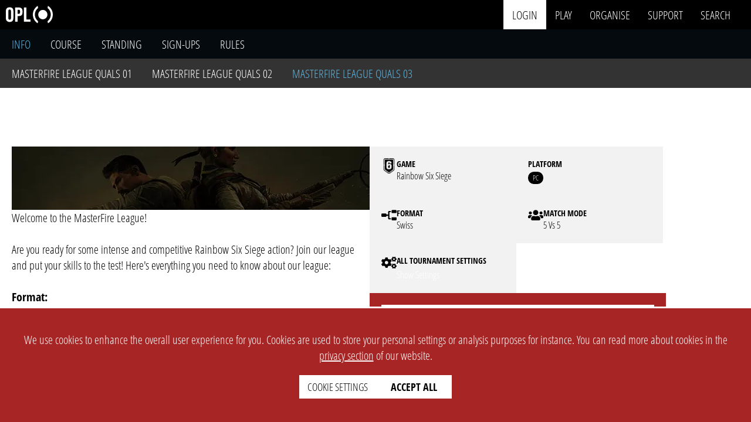

--- FILE ---
content_type: text/html; charset=UTF-8
request_url: https://www.opleague.pro/event/2832-MasterFireLeague-MasterFireLeagueQuals03/teams
body_size: 9618
content:

<!doctype html>
<html lang='en'>

<head>
                
                        
                

    	
	<meta name="csrftoken" content="d4969a63d89c7a69fa2872bd37f4ddb1">
	




<!-- META-DATA: SEARCH ENGINE ---------------------------------------------------------------------------------------------------------------------------------------------------------->
<meta charset="UTF-8">
<meta http-equiv="Content-Type" content="svg/xml">
<meta name="viewport" content="width=device-width, initial-scale=1">
<meta name="author" content="OPL">
<meta name="web-author" content="OPL">
<meta name="copyright" content="OPL">

	<link rel="canonical" href="https://www.opleague.pro/event/2832-MasterFireLeague-MasterFireLeagueQuals03/info" id="canonical">

<base href="https://www.opleague.pro/">
<meta name="description"
	content="Esport Event: MasterFire League - MasterFire League Quals 03 | Game: Rainbow Six Siege - PC (R6) | Organiser: MasterFire League | Welcome to the MasterFire League! Are you ready for some intense and competitive Rainbow Six Siege action? Join our league and put your skills to the test! Here&#039;s everything you need to know about our league: Format: Our league operates on the SWISS format, ensuring that teams of similar skill levels compete against each other. This format allows for multiple rounds of play, and teams will not be eliminated, even if they lose a match. This ensures that every team gets a fair chance to showcase their abilities and improve as the competition progresses. Registration: To secure your spot in the league, each team is required to pay a registration fee of 25€. This fee will be used to cover administrative costs and contribute to the prize pool. For a full registration please join our Discord: https://discord.gg/QMv4Es6MC Matches: All matches in the league will be played in a Best of 3 format. Teams will have the opportunity to showcase their strategies, teamwork, and individual skills in a series of exciting battles. Prize Pool: The top-performing teams will have the chance to win from our impressive prize pool! The rewards are as follows: - 1st Place: 200€ - 2nd Place: 100€ - 3rd Place: 50€ Important Dates: - League Start Date: [01.09.2023 / 19:00] Rules and Regulations: Before participating in the league, please familiarize yourself with our league&#039;s rules and regulations available on our website. We uphold the spirit of fair play and sportsmanship and expect all participants to do the same. Join us for an unforgettable season of Rainbow Six Siege action! Gather your team, sharpen your skills, and get ready to battle it out for the top spot and a chance to claim a share of the prize pool. Good luck to all participants, and may the best team emerge victorious! For any inquiries or further information, feel free to contact us">
<meta name="abstract"
	content="Esport Event: MasterFire League - MasterFire League Quals 03 | Game: Rainbow Six Siege - PC (R6) | Organiser: MasterFire League | Welcome to the MasterFire League! Are you ready for some intense and competitive Rainbow Six Siege action? Join our league and put your skills to the test! Here&#039;s everything you need to know about our league: Format: Our league operates on the SWISS format, ensuring that teams of similar skill levels compete against each other. This format allows for multiple rounds of play, and teams will not be eliminated, even if they lose a match. This ensures that every team gets a fair chance to showcase their abilities and improve as the competition progresses. Registration: To secure your spot in the league, each team is required to pay a registration fee of 25€. This fee will be used to cover administrative costs and contribute to the prize pool. For a full registration please join our Discord: https://discord.gg/QMv4Es6MC Matches: All matches in the league will be played in a Best of 3 format. Teams will have the opportunity to showcase their strategies, teamwork, and individual skills in a series of exciting battles. Prize Pool: The top-performing teams will have the chance to win from our impressive prize pool! The rewards are as follows: - 1st Place: 200€ - 2nd Place: 100€ - 3rd Place: 50€ Important Dates: - League Start Date: [01.09.2023 / 19:00] Rules and Regulations: Before participating in the league, please familiarize yourself with our league&#039;s rules and regulations available on our website. We uphold the spirit of fair play and sportsmanship and expect all participants to do the same. Join us for an unforgettable season of Rainbow Six Siege action! Gather your team, sharpen your skills, and get ready to battle it out for the top spot and a chance to claim a share of the prize pool. Good luck to all participants, and may the best team emerge victorious! For any inquiries or further information, feel free to contact us">
<meta name="robots" content="index, follow">
<meta name="robots" content="max-image-preview:large">
<link rel="icon" type="image/png" sizes="32x32"
	href="https://www.opleague.pro/styles/media/event/2824/Logo_32.webp?1690451832">
<link rel="icon" type="image/png" sizes="16x16"
	href="https://www.opleague.pro/styles/media/event/2824/Logo_16.webp?1690451832">
<title>Info - MasterFire League  - MasterFire League Quals 03 &#124; OPL</title>

<!-- META-DATA: PROGRESSIVE WEB APP ---------------------------------------------------------------------------------------------------------------------------------------------------->
<meta name="mobile-web-app-capable" content="yes">
<link rel="manifest" href="https://www.opleague.pro/manifest.json">
<meta name="viewport" content="width=device-width">
<meta name="theme-color" content="#000000">
<meta name="apple-mobile-web-app-capable" content="yes">
<meta name="apple-mobile-web-app-status-bar-style" content="black">
<link rel="apple-touch-icon"
	href="https://www.opleague.pro/media/opl/company/icon/background/round/color/png/w36.png" sizes="36x36">
<link rel="apple-touch-icon"
	href="https://www.opleague.pro/media/opl/company/icon/background/round/color/png/w48.png" sizes="48x48">
<link rel="apple-touch-icon"
	href="https://www.opleague.pro/media/opl/company/icon/background/round/color/png/w72.png" sizes="72x72">
<link rel="apple-touch-icon"
	href="https://www.opleague.pro/media/opl/company/icon/background/round/color/png/w96.png" sizes="96x96">
<link rel="apple-touch-icon"
	href="https://www.opleague.pro/media/opl/company/icon/background/round/color/png/w128.png" sizes="128x128">
<link rel="apple-touch-icon"
	href="https://www.opleague.pro/media/opl/company/icon/background/round/color/png/w144.png" sizes="144x144">
<link rel="apple-touch-icon"
	href="https://www.opleague.pro/media/opl/company/icon/background/round/color/png/w152.png" sizes="152x152">
<link rel="apple-touch-icon"
	href="https://www.opleague.pro/media/opl/company/icon/background/round/color/png/w180.png" sizes="180x180">
<link rel="apple-touch-icon"
	href="https://www.opleague.pro/media/opl/company/icon/background/round/color/png/w192.png" sizes="192x192">
<link rel="apple-touch-icon"
	href="https://www.opleague.pro/media/opl/company/icon/background/round/color/png/w384.png" sizes="384x384">
<link rel="apple-touch-icon"
	href="https://www.opleague.pro/media/opl/company/icon/background/round/color/png/w512.png" sizes="512x512">

<!-- META-DATA: TWITTER ---------------------------------------------------------------------------------------------------------------------------------------------------------------->
<meta name="twitter:title" content="Info - MasterFire League  - MasterFire League Quals 03 &#124; OPL">
<meta name="twitter:description"
	content="Esport Event: MasterFire League - MasterFire League Quals 03 | Game: Rainbow Six Siege - PC (R6) | Organiser: MasterFire League | Welcome to the MasterFire League! Are you ready for some intense and competitive Rainbow Six Siege action? Join our league and put your skills to the test! Here&#039;s everything you need to know about our league: Format: Our league operates on the SWISS format, ensuring that teams of similar skill levels compete against each other. This format allows for multiple rounds of play, and teams will not be eliminated, even if they lose a match. This ensures that every team gets a fair chance to showcase their abilities and improve as the competition progresses. Registration: To secure your spot in the league, each team is required to pay a registration fee of 25€. This fee will be used to cover administrative costs and contribute to the prize pool. For a full registration please join our Discord: https://discord.gg/QMv4Es6MC Matches: All matches in the league will be played in a Best of 3 format. Teams will have the opportunity to showcase their strategies, teamwork, and individual skills in a series of exciting battles. Prize Pool: The top-performing teams will have the chance to win from our impressive prize pool! The rewards are as follows: - 1st Place: 200€ - 2nd Place: 100€ - 3rd Place: 50€ Important Dates: - League Start Date: [01.09.2023 / 19:00] Rules and Regulations: Before participating in the league, please familiarize yourself with our league&#039;s rules and regulations available on our website. We uphold the spirit of fair play and sportsmanship and expect all participants to do the same. Join us for an unforgettable season of Rainbow Six Siege action! Gather your team, sharpen your skills, and get ready to battle it out for the top spot and a chance to claim a share of the prize pool. Good luck to all participants, and may the best team emerge victorious! For any inquiries or further information, feel free to contact us">
<meta name="twitter:site" content="@OPLeaguePRO">
<meta name="twitter:site:id" content="1171559217247019008">
<meta name="twitter:creator" content="@OPLeaguePRO">
<meta name="twitter:creator:id" content="1171559217247019008">
<meta name="twitter:card" content="summary">
<meta name="twitter:image" content="https://www.opleague.pro/styles/media/event/2824/Logo_background.png">
<meta name="twitter:image:alt" content="Info - MasterFire League  - MasterFire League Quals 03">

<!-- META-DATA: OPEN GRAPH PROTOCOL ---------------------------------------------------------------------------------------------------------------------------------------------------->
<meta property="og:title" content="Info - MasterFire League  - MasterFire League Quals 03 &#124; OPL">
<meta property="og:description"
	content="Esport Event: MasterFire League - MasterFire League Quals 03 | Game: Rainbow Six Siege - PC (R6) | Organiser: MasterFire League | Welcome to the MasterFire League! Are you ready for some intense and competitive Rainbow Six Siege action? Join our league and put your skills to the test! Here&#039;s everything you need to know about our league: Format: Our league operates on the SWISS format, ensuring that teams of similar skill levels compete against each other. This format allows for multiple rounds of play, and teams will not be eliminated, even if they lose a match. This ensures that every team gets a fair chance to showcase their abilities and improve as the competition progresses. Registration: To secure your spot in the league, each team is required to pay a registration fee of 25€. This fee will be used to cover administrative costs and contribute to the prize pool. For a full registration please join our Discord: https://discord.gg/QMv4Es6MC Matches: All matches in the league will be played in a Best of 3 format. Teams will have the opportunity to showcase their strategies, teamwork, and individual skills in a series of exciting battles. Prize Pool: The top-performing teams will have the chance to win from our impressive prize pool! The rewards are as follows: - 1st Place: 200€ - 2nd Place: 100€ - 3rd Place: 50€ Important Dates: - League Start Date: [01.09.2023 / 19:00] Rules and Regulations: Before participating in the league, please familiarize yourself with our league&#039;s rules and regulations available on our website. We uphold the spirit of fair play and sportsmanship and expect all participants to do the same. Join us for an unforgettable season of Rainbow Six Siege action! Gather your team, sharpen your skills, and get ready to battle it out for the top spot and a chance to claim a share of the prize pool. Good luck to all participants, and may the best team emerge victorious! For any inquiries or further information, feel free to contact us">
<meta property="og:type" content="website">
<meta property="og:determiner" content="the">
<meta property="og:site_name" content="OPL">
<meta property="og:locale" content="en_GB">
<meta property="og:url" content="https://www.opleague.pro">
<meta property="og:image" content="https://www.opleague.pro/styles/media/event/2824/Logo_background.png">
<meta property="og:image:alt" content="Info - MasterFire League  - MasterFire League Quals 03">

<!-------------------------------------------------------------------------------------------------------------------------------------------------------------------------------------->

            
        
    <!-------------------------------------------------------------------------------------------------------------------------------------------------------------------------------------->
    <!-- AUTO LOADED: font (always) -->
                    
                    
                        
                                    
                        
            
                            <link 
                    rel="preload" 
                    href="https://www.opleague.pro/styles/fonts/OpenSansCondensed-Light.woff2"
                    as="font"                     type="font/woff2"crossorigin                >
            
            
                    
                        
                                    
                        
            
                            <link 
                    rel="preload" 
                    href="https://www.opleague.pro/styles/fonts/OpenSansCondensed-Bold.woff2"
                    as="font"                     type="font/woff2"crossorigin                >
            
            
                            
                    
                        
                                    
                        
            
            
            
                    
                        
                                    
                        
            
            
            
                <!-------------------------------------------------------------------------------------------------------------------------------------------------------------------------------------->
    <!-- AUTO LOADED: style (always) -->
                    
                    
                        
                                    
                        
                                                        
                            <link 
                    rel="preload" 
                    href="https://www.opleague.pro/views/setup/head.min.53422.css"
                    as="style"                                     >
            
            
                    
                        
                                    
                        
                                                        
                            <link 
                    rel="preload" 
                    href="https://www.opleague.pro/views/setup/navigation.min.53422.css"
                    as="style"                                     >
            
            
                    
                        
                                    
                        
                                                        
                            <link 
                    rel="preload" 
                    href="https://www.opleague.pro/views/setup/submenu.min.53422.css"
                    as="style"                                     >
            
            
                    
                        
                                    
                        
                                                        
                            <link 
                    rel="preload" 
                    href="https://www.opleague.pro/views/setup/footer.min.53422.css"
                    as="style"                                     >
            
            
                    
                        
                                    
                        
                                                        
                            <link 
                    rel="preload" 
                    href="https://www.opleague.pro/views/setup/toast.min.53422.css"
                    as="style"                                     >
            
            
                    
                        
                                    
                        
                                                        
                            <link 
                    rel="preload" 
                    href="https://www.opleague.pro/views/setup/cookie.min.53422.css"
                    as="style"                                     >
            
            
                    
                        
                                    
                        
                                                        
                            <link 
                    rel="preload" 
                    href="https://www.opleague.pro/views/website/modal.min.53422.css"
                    as="style"                                     >
            
            
                    
                        
                                    
                        
                                                        
                            <link 
                    rel="preload" 
                    href="https://www.opleague.pro/views/website/filter_section.min.53422.css"
                    as="style"                                     >
            
            
                    
                        
                                    
                        
                                                        
                            <link 
                    rel="preload" 
                    href="https://www.opleague.pro/views/elements/header/.min.53422.css"
                    as="style"                                     >
            
            
                    
                        
                                    
                        
                                                        
                            <link 
                    rel="preload" 
                    href="https://www.opleague.pro/views/setup/context_menu.min.53422.css"
                    as="style"                                     >
            
            
                    
                        
                                    
                        
                                                        
                            <link 
                    rel="preload" 
                    href="https://www.opleague.pro/styles/fontawesome/css/all.min.53422.css"
                    as="style"                                     >
            
            
                            
                    
                        
                                    
                        
                                                        
                            <link 
                    rel="stylesheet" 
                    href="https://www.opleague.pro/views/setup/head.min.53422.css"
                                                        >
            
            
                    
                        
                                    
                        
                                                        
                            <link 
                    rel="stylesheet" 
                    href="https://www.opleague.pro/views/setup/navigation.min.53422.css"
                                                        >
            
            
                    
                        
                                    
                        
                                                        
                            <link 
                    rel="stylesheet" 
                    href="https://www.opleague.pro/views/setup/submenu.min.53422.css"
                                                        >
            
            
                    
                        
                                    
                        
                                                        
                            <link 
                    rel="stylesheet" 
                    href="https://www.opleague.pro/views/setup/footer.min.53422.css"
                                                        >
            
            
                    
                        
                                    
                        
                                                        
                            <link 
                    rel="stylesheet" 
                    href="https://www.opleague.pro/views/setup/toast.min.53422.css"
                                                        >
            
            
                    
                        
                                    
                        
                                                        
                            <link 
                    rel="stylesheet" 
                    href="https://www.opleague.pro/views/setup/cookie.min.53422.css"
                                                        >
            
            
                    
                        
                                    
                        
                                                        
                            <link 
                    rel="stylesheet" 
                    href="https://www.opleague.pro/views/website/modal.min.53422.css"
                                                        >
            
            
                    
                        
                                    
                        
                                                        
                            <link 
                    rel="stylesheet" 
                    href="https://www.opleague.pro/views/website/filter_section.min.53422.css"
                                                        >
            
            
                    
                        
                                    
                        
                                                        
                            <link 
                    rel="stylesheet" 
                    href="https://www.opleague.pro/views/elements/header/.min.53422.css"
                                                        >
            
            
                    
                        
                                    
                        
                                                        
                            <link 
                    rel="stylesheet" 
                    href="https://www.opleague.pro/views/setup/context_menu.min.53422.css"
                                                        >
            
            
                    
                        
                                    
                        
                                                        
                            <link 
                    rel="stylesheet" 
                    href="https://www.opleague.pro/styles/fontawesome/css/all.min.53422.css"
                                                        >
            
            
                <!-------------------------------------------------------------------------------------------------------------------------------------------------------------------------------------->
    <!-- AUTO LOADED: script (always) -->
                    
                    
                        
                                    
                        
                                                        
                            <link 
                    rel="preload" 
                    href="https://www.opleague.pro/js/jquery/jquery-360.min.js"
                    as="script"                                     >
            
            
                    
                        
                                    
                        
                                                        
                            <link 
                    rel="preload" 
                    href="https://www.opleague.pro/js/jquery/Typeahead.min.js"
                    as="script"                                     >
            
            
                    
                        
                                    
                        
                                                        
                            <link 
                    rel="preload" 
                    href="https://www.opleague.pro/views/setup/head.min.53422.js"
                    as="script"                                     >
            
            
                    
                        
                                    
                        
                                                        
                            <link 
                    rel="preload" 
                    href="https://www.opleague.pro/js/opl_utils/opl_timer.min.53422.js"
                    as="script"                                     >
            
            
                    
                        
                                    
                        
                                                        
                            <link 
                    rel="preload" 
                    href="https://www.opleague.pro/js/opl_utils/opl_safety_modal.min.53422.js"
                    as="script"                                     >
            
            
                    
                        
                                    
                        
                                                        
                            <link 
                    rel="preload" 
                    href="https://www.opleague.pro/js/opl_utils/opl_safety_modal_new.min.53422.js"
                    as="script"                                     >
            
            
                    
                        
                                    
                        
                                                        
                            <link 
                    rel="preload" 
                    href="https://www.opleague.pro/js/opl_toast/opl_toast.min.53422.js"
                    as="script"                                     >
            
            
                    
                        
                                    
                        
                                                        
                            <link 
                    rel="preload" 
                    href="https://www.opleague.pro/views/setup/table_sort.min.53422.js"
                    as="script"                                     >
            
            
                    
                        
                                    
                        
                                                        
                            <link 
                    rel="preload" 
                    href="https://www.opleague.pro/views/website/soft_error_message.min.53422.js"
                    as="script"                                     >
            
            
                    
                        
                                    
                        
                                                        
                            <link 
                    rel="preload" 
                    href="https://www.opleague.pro/views/elements/header/.min.53422.js"
                    as="script"                                     >
            
            
                    
                        
                                    
                        
                                                        
                            <link 
                    rel="preload" 
                    href="https://www.opleague.pro/js/opl_utils/opl_cookie.min.53422.js"
                    as="script"                                     >
            
            
                    
                        
                                    
                        
                                                        
                            <link 
                    rel="preload" 
                    href="https://www.opleague.pro/js/opl_ajax/opl_ajax.min.53422.js"
                    as="script"                                     >
            
            
                    
                        
                                    
                        
                                                        
                            <link 
                    rel="preload" 
                    href="https://www.opleague.pro/js/opl_utils/opl_context_menu.min.53422.js"
                    as="script"                                     >
            
            
                    
                        
                                    
                        
                                                        
                            <link 
                    rel="preload" 
                    href="https://www.opleague.pro/js/opl_nav_search/nav_search.min.53422.js"
                    as="script"                                     >
            
            
                    
                        
                                    
                        
                                                        
                            <link 
                    rel="preload" 
                    href="https://www.opleague.pro/js/opl_utils/opl_copy_to_clipboard.min.53422.js"
                    as="script"                                     >
            
            
                    
                        
                                    
                        
                                                        
                            <link 
                    rel="preload" 
                    href="https://www.opleague.pro/js/opl_utils/opl_game_filter.min.53422.js"
                    as="script"                                     >
            
            
                    
                        
                                    
                        
                                                        
                            <link 
                    rel="preload" 
                    href="https://www.opleague.pro/js/Menu_new.min.53422.js"
                    as="script"                                     >
            
            
                            
                    
                        
                                    
                        
                                                        
            
                            <script src="https://www.opleague.pro/js/jquery/jquery-360.min.js" 
                ></script>
            
                    
                        
                                    
                        
                                                        
            
                            <script src="https://www.opleague.pro/js/jquery/Typeahead.min.js" 
                ></script>
            
                    
                        
                                    
                        
                                                        
            
                            <script src="https://www.opleague.pro/views/setup/head.min.53422.js" 
                ></script>
            
                    
                        
                                    
                        
                                                        
            
                            <script src="https://www.opleague.pro/js/opl_utils/opl_timer.min.53422.js" 
                ></script>
            
                    
                        
                                    
                        
                                                        
            
                            <script src="https://www.opleague.pro/js/opl_utils/opl_safety_modal.min.53422.js" 
                ></script>
            
                    
                        
                                    
                        
                                                        
            
                            <script src="https://www.opleague.pro/js/opl_utils/opl_safety_modal_new.min.53422.js" 
                ></script>
            
                    
                        
                                    
                        
                                                        
            
                            <script src="https://www.opleague.pro/js/opl_toast/opl_toast.min.53422.js" 
                ></script>
            
                    
                        
                                    
                        
                                                        
            
                            <script src="https://www.opleague.pro/views/setup/table_sort.min.53422.js" 
                defer></script>
            
                    
                        
                                    
                        
                                                        
            
                            <script src="https://www.opleague.pro/views/website/soft_error_message.min.53422.js" 
                ></script>
            
                    
                        
                                    
                        
                                                        
            
                            <script src="https://www.opleague.pro/views/elements/header/.min.53422.js" 
                ></script>
            
                    
                        
                                    
                        
                                                        
            
                            <script src="https://www.opleague.pro/js/opl_utils/opl_cookie.min.53422.js" 
                ></script>
            
                    
                        
                                    
                        
                                                        
            
                            <script src="https://www.opleague.pro/js/opl_ajax/opl_ajax.min.53422.js" 
                ></script>
            
                    
                        
                                    
                        
                                                        
            
                            <script src="https://www.opleague.pro/js/opl_utils/opl_context_menu.min.53422.js" 
                ></script>
            
                    
                        
                                    
                        
                                                        
            
                            <script src="https://www.opleague.pro/js/opl_nav_search/nav_search.min.53422.js" 
                defer></script>
            
                    
                        
                                    
                        
                                                        
            
                            <script src="https://www.opleague.pro/js/opl_utils/opl_copy_to_clipboard.min.53422.js" 
                ></script>
            
                    
                        
                                    
                        
                                                        
            
                            <script src="https://www.opleague.pro/js/opl_utils/opl_game_filter.min.53422.js" 
                ></script>
            
                    
                        
                                    
                        
                                                        
            
                            <script src="https://www.opleague.pro/js/Menu_new.min.53422.js" 
                ></script>
            
                <!-------------------------------------------------------------------------------------------------------------------------------------------------------------------------------------->
    <!-- AUTO LOADED: style (page specific) -->
                    
                    
                        
                                    
                        
                                                        
                            <link 
                    rel="preload" 
                    href="https://www.opleague.pro/views/monetisation/monetisation.min.53422.css"
                    as="style"                                     >
            
            
                    
                        
                                    
                        
                                                        
                            <link 
                    rel="preload" 
                    href="https://www.opleague.pro/views/elements/info_cards/.min.53422.css"
                    as="style"                                     >
            
            
                    
                        
                                    
                        
                                                        
                            <link 
                    rel="preload" 
                    href="https://www.opleague.pro/views/event/event.min.53422.css"
                    as="style"                                     >
            
            
                    
                        
                                    
                        
                                                        
                            <link 
                    rel="preload" 
                    href="https://www.opleague.pro/views/course/course.min.53422.css"
                    as="style"                                     >
            
            
                    
                        
                                    
                        
                                                        
                            <link 
                    rel="preload" 
                    href="https://www.opleague.pro/views/elements/dialog/.min.53422.css"
                    as="style"                                     >
            
            
                            
                    
                        
                                    
                        
                                                        
                            <link 
                    rel="stylesheet" 
                    href="https://www.opleague.pro/views/monetisation/monetisation.min.53422.css"
                                                        >
            
            
                    
                        
                                    
                        
                                                        
                            <link 
                    rel="stylesheet" 
                    href="https://www.opleague.pro/views/elements/info_cards/.min.53422.css"
                                                        >
            
            
                    
                        
                                    
                        
                                                        
                            <link 
                    rel="stylesheet" 
                    href="https://www.opleague.pro/views/event/event.min.53422.css"
                                                        >
            
            
                    
                        
                                    
                        
                                                        
                            <link 
                    rel="stylesheet" 
                    href="https://www.opleague.pro/views/course/course.min.53422.css"
                                                        >
            
            
                    
                        
                                    
                        
                                                        
                            <link 
                    rel="stylesheet" 
                    href="https://www.opleague.pro/views/elements/dialog/.min.53422.css"
                                                        >
            
            
                <!-------------------------------------------------------------------------------------------------------------------------------------------------------------------------------------->
    <!-- AUTO LOADED: script (page specific) -->
                    
                    
                        
                                    
                        
                                                        
                            <link 
                    rel="preload" 
                    href="https://www.opleague.pro/views/monetisation/packets.min.53422.js"
                    as="script"                                     >
            
            
                    
                        
                                    
                        
                                                        
                            <link 
                    rel="preload" 
                    href="https://www.opleague.pro/views/monetisation/single_item_checkout.min.53422.js"
                    as="script"                                     >
            
            
                    
                        
                                    
                        
                                                        
                            <link 
                    rel="preload" 
                    href="https://www.opleague.pro/views/elements/info_cards/.min.53422.js"
                    as="script"                                     >
            
            
                    
                        
                                    
                        
                                                        
                            <link 
                    rel="preload" 
                    href="https://www.opleague.pro/views/elements/dialog/.min.53422.js"
                    as="script"                                     >
            
            
                            
                    
                        
                                    
                        
                                                        
            
                            <script src="https://www.opleague.pro/views/monetisation/packets.min.53422.js" 
                ></script>
            
                    
                        
                                    
                        
                                                        
            
                            <script src="https://www.opleague.pro/views/monetisation/single_item_checkout.min.53422.js" 
                ></script>
            
                    
                        
                                    
                        
                                                        
            
                            <script src="https://www.opleague.pro/views/elements/info_cards/.min.53422.js" 
                ></script>
            
                    
                        
                                    
                        
                                                        
            
                            <script src="https://www.opleague.pro/views/elements/dialog/.min.53422.js" 
                ></script>
            
            
<!-- STYLE OVERWRITE ------------------------------------------------------------------------------------------------------------------------------------------------------------------->

<script>
	Object.assign(data._GET, {"page":"event","ID":"2832","type":"teams"});	</script>

<!-- GOOGLE SEARCH GALLERY ------------------------------------------------------------------------------------------------------------------------------------------------------------->
<script type="application/ld+json" defer>
	{
		"@context": "https://schema.org",
		"@type": "Organization",
		"url": "https://www.opleague.pro",
		"logo": "https://www.opleague.pro/media/opl/company/logo/solid/color/png/w500.png",
		"name": "Opportunity League",
		"alternateName": "OPL",
		"address": "Otilostr. 22, 82166 Graefelfing, Germany",
		"legalName": "OPL - Birkel, Herberg, Thai GbR",
		"keywords": "esport,platform,event,tournament,league,cup",
		"email": "info@opleague.eu",
		"description": "OPL is a developer of software specifically for the esport industry with a high focus on automation. Organize your own tournaments, participate in existing tournaments or level up your live stream production with our tools."
	}
</script>

		<script type="application/ld+json">
			{
			"@context": "https://schema.org",
			"@type": "BreadcrumbList",
			"itemListElement": [
				{
					"@type": "ListItem",
					"position": 1,
					"name": "MasterFire League organisation profile page","item": "https://www.opleague.pro/organisationprofile/493-MasterFire-League"
				}
				,
				{
					"@type": "ListItem",
					"position": 2,
					"name": "Info - MasterFire League  - MasterFire League Quals 03"
				}
					]
			}
		</script>
<!-------------------------------------------------------------------------------------------------------------------------------------------------------------------------------------->

<script>
	var php_session_ID = ''</script>

	<script>
		var account_ID = -1
		const ws_token = null
	</script>


	<script>
		if (ws_token != null) {
			var server = location.protocol === 'https:' || location.protocol === 'wss:' ? 'wss://ws2.opleague.pro' :
				'ws://localhost:8086'
			const socket = new WebSocket(`${server}?token=${ws_token}`)

			socket.onopen = () => {
				// console.log("Connected to WebSocket server")
			}

			socket.onmessage = (event) => {
				const msg = JSON.parse(event.data)

				switch (msg.event) {
					case 'notifications':
						const s_notifications = {
							Notifications: msg.message
						}
						opl_toast_show(s_notifications)
						break

					default:
						break
				}
			}

			socket.onclose = () => {
				// console.log("Disconnected from WebSocket server")
			}

			// To send a message
			function sendMessage(message) {
				socket.send(message)
			}
		}
	</script>




	<script>
		Object.assign(data, {"listener_01012023132701":{"toggle_dropdown":true,"search_filter":true,"cancel_filter":true,"apply_filter":true,"scroll_on_overflow":true},"build_01012023132701":{"footer":{"1":{"select_name":"global-language-change","single_selection":{"active":true,"link":false},"selected_item":{"logo":{"src":"styles\/fontawesome\/svgs\/solid\/globe-europe.svg","alt":"globe logo"},"label":""},"search":{"placeholder":"filter languages"},"items":{"1":{"logo":{"src":"styles\/media\/website\/country_flags\/fr.svg","alt":"country name"},"label":"french","selected":false,"backend_data":{"country_short":"fr"}},"3":{"logo":{"src":"styles\/media\/website\/country_flags\/us.svg","alt":"country name"},"label":"english","selected":true,"backend_data":{"country_short":"en"}}},"buttons":{"1":{"label":"cancel"},"2":{"label":"apply"}}}}}})
	</script>

                <script>
        'use strict';
        var tournament_state_key = 0
        var tournament_type_key = 5
        var event_ID = 2832
        var is_standing = true
        var organiser_ID = "493";
    </script>
    <style>
        html {
            scroll-padding-top: 12rem;
        }
    </style>

    </head>

<body>
    <div style="position: absolute; top: 0;" id="up"></div>

<nav>
        <div class="left-side">
                <a href="/">
            <img width="80" height="30" decoding=async src="https://www.opleague.pro/media/opl/company/logo/solid/light/svg/w0.svg" alt="OPL logo" class="header-logo">
        </a>
    </div>

        <div class="right-side">
        <input type="checkbox" class="mobile-nav-toggle" id="nav-toggle" hidden>
        <label for="nav-toggle" class="mobile-nav-title">
            <span class="fas fa-bars --hide-desktop"></span>
            <span class="fas fa-times --hide-desktop"></span>
        </label>

        <div class="mobile-nav-content">
                        <div class="nav-main">
                
                                    <div class="nav-main-item nav-login">
                        <div class="dropdown">
                            <a href="https://www.opleague.pro/forms/login" rel="nofollow" class="dropdown-title">login</a>
                        </div>
                    </div>
                
                
                <div class="nav-main-item">
                    <div class="dropdown">
                                                    <a href="https://www.opleague.pro/play/event/upcoming" class="dropdown-title">play</a>
                                                <div class="dropdown-content">
                            <a href="https://www.opleague.pro/play/match/my">my matches</a>
                            <a href="https://www.opleague.pro/play/match/upcoming">upcoming matches</a>

                            <a href="https://www.opleague.pro/play/event/upcoming">upcoming events</a>
                            <a href="https://www.opleague.pro/play/event/ongoing">ongoing events</a>
                            <a href="https://www.opleague.pro/play/event/completed">completed events</a>
                        </div>
                    </div>
                </div>
                <div class="nav-main-item">
                    <div class="dropdown">
                        <a href="https://www.opleague.pro/organise" class="dropdown-title">
                            organise
                        </a>
                        <div class="dropdown-content">
                                                        <a href="https://www.opleague.pro/forms/register-organisation" rel="nofollow" >create</a>
                        </div>
                    </div>
                </div>

                <div class="nav-main-item">
                    <div class="dropdown">
                        <a href="https://www.opleague.pro/supportticket" rel="nofollow" class="dropdown-title">support</a>
                        <div class="dropdown-content">
                            <a href="https://www.opleague.pro/supportticket" rel="nofollow">tickets</a>
                            <a href="https://www.opleague.pro/wiki" rel="nofollow" >wiki</a>
                            <a href="https://www.opleague.pro/faq" rel="nofollow" >faq</a>
                        </div>
                    </div>
                </div>

                
                                <input type="checkbox" class="search-toggle" id="search-toggle" hidden>
                <div class="nav-main-item">
                    <div class="dropdown">
                        <label for="search-toggle" class="search-toggle-label">
                            <span class="dropdown-title">search</span>
                        </label>
                    </div>
                </div>

                <div class="search">
                    <div class="search__inner-container">
                        <select id="search_category_select" class="--clickable-white">
                            <option value="1">all</option>
                            <option value="2">user</option>
                            <option value="3">team</option>
                            <option value="4">game tag</option>
                            <option value="5">event</option>
                                                        <option value="8">organiser</option>
                        </select>
                        <input id="search_input" type="text" class="search-input" placeholder="search for something interesting" autocomplete="off">
                    </div>
                </div>

                <label for="search-toggle" class="search__close"></label>

                                <div id="search_results" class="search__results"></div>

            </div>
        </div>
    </div>
</nav>

    <script>
        if (data.network == 'localhost') $("nav").css("background-color", 'var(--orange-120)')
        if (data.network == 'lan') $("nav").css("background-color", 'var(--blue-120)')
    </script>


<div class="toast-container" id="toast-container">             
    <script>
        'use strict';

        var notifications_count = 0
    </script>

    
    </div>        
    <div id="submenu-tracker"></div>
    <div class="submenu"></div>
    <script src="https://www.opleague.pro/views/setup/submenu.min.53422.js"></script>
    <script>
        Object.assign(data,{"listener_06012023184401":{"hide_menu_on_scroll":true},"build_06012023184401":{"submenu":{"1":{"1":{"type":"","link":{"href":"https:\/\/www.opleague.pro\/event\/2832-MasterFireLeague-MasterFireLeagueQuals03\/info","title":"MasterFire League  - MasterFire League Quals 03 info"},"label":"info","active":true},"2":{"type":"","link":{"href":"https:\/\/www.opleague.pro\/event\/2832-MasterFireLeague-MasterFireLeagueQuals03\/course","title":"MasterFire League  - MasterFire League Quals 03 course"},"label":"course","active":false},"3":{"type":"","link":{"href":"https:\/\/www.opleague.pro\/event\/2832-MasterFireLeague-MasterFireLeagueQuals03\/standing","title":"MasterFire League  - MasterFire League Quals 03 standing"},"label":"standing","active":false},"4":{"type":"","link":{"href":"https:\/\/www.opleague.pro\/event\/2832-MasterFireLeague-MasterFireLeagueQuals03\/sign-ups","title":"MasterFire League  - MasterFire League Quals 03 sign-ups"},"label":"sign-ups","active":false},"5":{"type":"","link":{"href":"https:\/\/www.opleague.pro\/event\/2832-MasterFireLeague-MasterFireLeagueQuals03\/rules","title":"MasterFire League  - MasterFire League Quals 03 rules"},"label":"rules","active":false}},"2":{"1":{"type":"","link":{"href":"https:\/\/www.opleague.pro\/event\/2827-MasterFireLeague-MasterFireLeagueQuals01\/info","title":"MasterFire League  - MasterFire League Quals 01 info"},"label":"MasterFire League Quals 01","active":false},"2":{"type":"","link":{"href":"https:\/\/www.opleague.pro\/event\/2829-MasterFireLeague-MasterFireLeagueQuals02\/info","title":"MasterFire League  - MasterFire League Quals 02 info"},"label":"MasterFire League Quals 02","active":false},"3":{"type":"","link":{"href":"https:\/\/www.opleague.pro\/event\/2832-MasterFireLeague-MasterFireLeagueQuals03\/info","title":"MasterFire League  - MasterFire League Quals 03 info"},"label":"MasterFire League Quals 03","active":true}}}}})
        var settings_06012023184401 = {
            id: '06012023184401',
            query_destination: '.submenu',
            class_container: 'submenu-v2__container',
        }
        build_html(settings_06012023184401)
    </script>
 
    <main>
        <section>
                            <div class="event-info__container">
    <div class="event-info__column">
                                    <div class="info-content-block__container">
    <div>                                    <img src="styles/media/game/R6/content_block_panels/8.webp" alt="" width="610" height="108">
                        <h5></h5>
            </div>
                        <p>Welcome to the MasterFire League! <br> <br>Are you ready for some intense and competitive Rainbow Six Siege action? Join our league and put your skills to the test! Here&#039;s everything you need to know about our league: <br> <br><span class="--bold">Format:</span> <br> <br>Our league operates on the SWISS format, ensuring that teams of similar skill levels compete against each other. This format allows for multiple rounds of play, and teams will not be eliminated, even if they lose a match. This ensures that every team gets a fair chance to showcase their abilities and improve as the competition progresses. <br> <br><span class="--bold">Registration:</span> <br> <br>To secure your spot in the league, each team is required to pay a registration fee of 25€. This fee will be used to cover administrative costs and contribute to the prize pool.  <br>For a full registration please join our Discord: https://discord.gg/QMv4Es6MC <br> <br><span class="--bold">Matches:</span> <br> <br>All matches in the league will be played in a Best of 3 format. Teams will have the opportunity to showcase their strategies, teamwork, and individual skills in a series of exciting battles. <br> <br><span class="--bold">Prize Pool:</span> <br> <br>The top-performing teams will have the chance to win from our impressive prize pool! The rewards are as follows: <br>- 1st Place: 200€ <br>- 2nd Place: 100€ <br>- 3rd Place: 50€ <br> <br><span class="--bold">Important Dates:</span> <br> <br>- League Start Date: [01.09.2023 / 19:00] <br> <br><span class="--bold">Rules and Regulations:</span> <br> <br>Before participating in the league, please familiarize yourself with our league&#039;s rules and regulations available on our website. We uphold the spirit of fair play and sportsmanship and expect all participants to do the same. <br> <br>Join us for an unforgettable season of Rainbow Six Siege action! Gather your team, sharpen your skills, and get ready to battle it out for the top spot and a chance to claim a share of the prize pool. Good luck to all participants, and may the best team emerge victorious! <br> <br>For any inquiries or further information, feel free to contact us</p>
            </div>                            <div class="info-content-block__container">
    <div>                                    <img src="styles/media/game/R6/content_block_panels/4.webp" alt="" width="610" height="108">
                        <h5></h5>
            </div>
                        <p>To secure your spot in the league, each team is required to pay a registration fee of 25€ and each team is required to join our Discord Server: https://discord.gg/nXGPk53E</p>
            </div>                        </div>
    <div class="event-info__column">
        <div destination="event-progression"></div>
        <div destination="info-cards"></div>
        <div destination="signup"></div>
        <div destination="event-organiser"></div>


        <script>
            Object.assign(data,{"listener_30112022041541":[],"build_30112022041541":{"info_cards":{"1":{"icon":{"src":"https:\/\/www.opleague.pro\/styles\/media\/game\/R6\/icon_on_white_30.webp?1754495361","alt":"Rainbow Six Siege logo"},"title":"game","value":{"type":"string","content":"Rainbow Six Siege"}},"2":{"icon":null,"title":"platform","value":{"type":"label","content":{"1":"pc"}}},"3":{"icon":{"src":"..\/styles\\fontawesome\\svgs\\solid\/tournament-bracket-solid.svg","alt":"tournament bracket icon"},"title":"format","value":{"type":"string","content":"swiss"}},"4":{"icon":{"src":"..\/styles\\fontawesome\\svgs\\solid\/users.svg","alt":"match mode icon"},"title":"match mode","value":{"type":"string","content":"5 vs 5"}},"5":{"icon":{"src":"..\/styles\\fontawesome\\svgs\\solid\/cogs.svg","alt":"match mode icon"},"title":"all tournament settings","value":{"type":"button","content":{"link":{"href":"https:\/\/www.opleague.pro\/event\/2832-MasterFireLeague-MasterFireLeagueQuals03\/rules","title":"show settings","label":"show settings"}}}}}}})
            Object.assign(data,{"listener_30112022053145":[],"build_30112022053145":{"event_organiser":{"header_title":"event organised by","organiser_logo":{"src":"https:\/\/www.opleague.pro\/styles\/media\/organiser\/493\/Logo_50.webp?1690452483","alt":"MasterFire League's logo"},"organiser_name":"MasterFire League","organiser_profile_link":{"href":"https:\/\/www.opleague.pro\/organisationprofile\/493-MasterFire-League","title":"MasterFire League organisation profile page"},"organiser_contact_link":{"href":"\/supportticket&organiser=493","title":"MasterFire League contact"},"organiser_status":"unknown"}}})
            Object.assign(data,{"listener_30112022061211":{"toggle_extend":true},"build_30112022061211":{"event_progression_nodes":{"1":{"status":"progress","title":"registration","sub_title":null,"button":{"show":true,"disabled":true,"href":"https:\/\/www.opleague.pro\/event\/2832-MasterFireLeague-MasterFireLeagueQuals03\/info#signup","title":"via invite","label":"via invite"}},"2":{"status":"open","title":"check-in","sub_title":null,"button":{"show":true,"disabled":true,"href":"https:\/\/www.opleague.pro\/event\/2832-MasterFireLeague-MasterFireLeagueQuals03\/info#signup","title":"via invite","label":"via invite"}},"3":{"status":"open","title":"event start","sub_title":"%date_5","button":{"show":false,"disabled":true,"href":"https:\/\/www.opleague.pro\/event\/2832-MasterFireLeague-MasterFireLeagueQuals03\/info#signup"}},"4":{"status":"open","title":"event in progress","sub_title":null,"button":{"show":true,"disabled":true,"href":"https:\/\/www.opleague.pro\/event\/2832-MasterFireLeague-MasterFireLeagueQuals03\/course","title":"show event course","label":"progression"}},"5":{"status":"open","title":"event completed","sub_title":null,"button":{"show":false,"disabled":true,"href":"https:\/\/www.opleague.pro\/event\/2832-MasterFireLeague-MasterFireLeagueQuals03\/info#signup"}}},"date":{"date_1":{"options":{"date":true,"time":true,"timezone":true},"unix":null},"date_2":{"options":{"date":true,"time":true,"timezone":true},"unix":null},"date_3":{"options":{"date":true,"time":true,"timezone":true},"unix":null},"date_4":{"options":{"date":true,"time":true,"timezone":true},"unix":null},"date_5":{"options":{"date":true,"time":true,"timezone":true},"unix":1699812000},"date_6":{"options":{"date":true,"time":true,"timezone":true},"unix":null}}}})
            Object.assign(data,{"listener_30112022093014":{"check_in":false,"unregister":false,"register":false,"login":true,"select_team":false,"create_virtuell_team":false,"create_team":false,"pay_entry_fee":false},"build_30112022093014":{"logged_in":false,"signup_as_team":true,"additional_info":{"disabled":true},"can_change_team":true,"timer":[],"buttons":{"1":{"event":"login","label":"login to participate","disabled":false}}},"additonal_data":{"tournament_ID":"2832"}})
        </script> 

        <script src="https://www.opleague.pro/views/event/info/event_progression.min.53422.js"></script>
        <script>
            var settings_30112022061211 = {
                id: '30112022061211',
                query_destination:  '[destination="event-progression"]',
                class_container: 'info-event-progression__container',
            }
            build_html(settings_30112022061211)
        </script>

        <script>
            var settings_30112022041541 = {
                id: '30112022041541',
                query_destination:  '[destination="info-cards"]',
                class_container: 'info-cards__container',
            }
            build_html(settings_30112022041541)
        </script>

        <script src="https://www.opleague.pro/views/event/info/signup.min.53422.js"></script>
        <script>
            var settings_30112022093014 = {
                id: '30112022093014',
                query_destination:  '[destination="signup"]',
                class_container: 'info-signup__container',
            }
            build_html(settings_30112022093014)
        </script>

        <script src="https://www.opleague.pro/views/event/info/event_organiser.min.53422.js"></script>
        <script>
            var settings_30112022053145 = {
                id: '30112022053145',
                query_destination: '[destination="event-organiser"]',
                class_container: 'info-event-organiser__container',
            }
            build_html(settings_30112022053145)
        </script>

                    </div>
</div>
    

<script type="application/ld+json">
    {
        "@context": "https://schema.org",
        "@type": "Event",
        "name": "MasterFire League  - MasterFire League Quals 03",
        "startDate": "2023-11-12T19:00:00+01:00",
        "endDate": "2023-11-13T19:00:00+01:00",
        "eventStatus": "https://schema.org/EventScheduled",
        "eventAttendanceMode": "https://schema.org/OnlineEventAttendanceMode",
        "location": {
            "@type": "VirtualLocation",
            "url": "https://www.opleague.pro/event/2832-MasterFireLeague-MasterFireLeagueQuals03/info"
        },
        "image": [
            "https://www.opleague.pro/styles/media/event/2824/Logo.png"
        ],
        "offers": {
            "@type": "Offer",
            "url": "https://www.opleague.pro/event/2832-MasterFireLeague-MasterFireLeagueQuals03/info",
            "price": "0",
            "priceCurrency": "EUR",
            "availability": "https://schema.org/InStock",
            "validFrom": "2023-11-12T19:00:00+01:00"
        },
        "performer": {
            "@type": "PerformingGroup",
            "name": "MasterFire League",
            "url": "https://www.opleague.pro/organisationprofile/493-MasterFire-League"
        },
        "organizer": {
            "@type": "Organization",
            "name": "OPL",
            "url": "https://www.opleague.pro"
        },
        "description": "Esport Event: MasterFire League - MasterFire League Quals 03 | Game: Rainbow Six Siege - PC (R6) | Organiser: MasterFire League | Welcome to the MasterFire League! Are you ready for some intense and competitive Rainbow Six Siege action? Join our league and put your skills to the test! Here's everything you need to know about our league: Format: Our league operates on the SWISS format, ensuring that teams of similar skill levels compete against each other. This format allows for multiple rounds of play, and teams will not be eliminated, even if they lose a match. This ensures that every team gets a fair chance to showcase their abilities and improve as the competition progresses. Registration: To secure your spot in the league, each team is required to pay a registration fee of 25€. This fee will be used to cover administrative costs and contribute to the prize pool. For a full registration please join our Discord: https://discord.gg/QMv4Es6MC Matches: All matches in the league will be played in a Best of 3 format. Teams will have the opportunity to showcase their strategies, teamwork, and individual skills in a series of exciting battles. Prize Pool: The top-performing teams will have the chance to win from our impressive prize pool! The rewards are as follows: - 1st Place: 200€ - 2nd Place: 100€ - 3rd Place: 50€ Important Dates: - League Start Date: [01.09.2023 / 19:00] Rules and Regulations: Before participating in the league, please familiarize yourself with our league's rules and regulations available on our website. We uphold the spirit of fair play and sportsmanship and expect all participants to do the same. Join us for an unforgettable season of Rainbow Six Siege action! Gather your team, sharpen your skills, and get ready to battle it out for the top spot and a chance to claim a share of the prize pool. Good luck to all participants, and may the best team emerge victorious! For any inquiries or further information, feel free to contact us"
    }
</script>                    </section>
    </main>
            <script>
            'use strict';

            $('.js_team_signup').change(function() {
                $('.js_hide').addClass('--d-none')
                $('#team_signup_' + $(this).val()).val($(this).val())
                $('#' + $(this).val() + '_hide').removeClass('--d-none')
            })

            $('.js_checkin_button').click(function() {
                $.ajax({
                    url: 'actions/event.php',
                    type: 'POST',
                    data: { type: 'checkin_for_event', event_ID: event_ID, team_ID: $(this).val() },
                    success(data) {
                        if (data.ok) {
                            //opl_toast.success(data.msg)
                            location.reload()
                        } else {
                            opl_toast.error(data.msg)
                        }
                    }
                })
            })

            function call_dsgvo_modal(team_ID) {
                opl_safety_modal_new.dsgvo('register_for_event(' + team_ID + ', true)')
            }

            function register_for_event(team_ID, check_check = false) {
                if (check_check) {
                    if (!$('#modal_switch_1').is(':checked')) {
                        $('#label_modal_switch_1').addClass('--solid-red')
                        return
                    } else if (!$('#modal_switch_2').is(':checked')) {
                        $('#label_modal_switch_2').addClass('--solid-red')
                        return
                    }
                }

                $.ajax({
                    url: 'actions/event.php',
                    type: 'POST',
                    data: { type: 'register_for_event', event_ID: event_ID, team_ID: team_ID },
                    success(data) {
                        if (data.ok) {
                            //opl_toast.success(data.msg)
                            location.reload()
                        } else {
                            opl_toast.error(data.msg)
                        }
                    }
                })
            }
        </script>
    
    <div class='context-menu__container'></div>
<input type='hidden' value='' id='txt_id'>
<script>
    var FinalTimeZone = Intl.DateTimeFormat().resolvedOptions().timeZone;
    var date = new Date()
    date.setTime(date.getTime() + 1 * 24 * 60 * 60 * 1000)
    expires = '; expires=' + date.toGMTString()
    document.cookie = 'TimeZone=' + FinalTimeZone + expires + '; path=/'
</script>

<script>
    var current_page = "event";
</script>

<footer id="footer">

    <div title="Scroll up" onclick='document.getElementById("up").scrollIntoView({ behavior: "smooth" });return false'>
        <div class="footer__scrollup --d-none"></div>
    </div>

    <section>
        <div class="footer__body">
                            <div class="footer__list">
                    <div>settings</div>
                    <div destination="change-language"></div>
                    <script src="https://www.opleague.pro/views/website/filter_section.min.53422.js"></script>
                    <script>
                        var settings_01012023132701_footer = {
                            id: '01012023132701',
                            query_destination: '[destination="change-language"]',
                            class_container: 'change-language__container',
                            data_set: 'footer',
                        }
                        build_html(settings_01012023132701_footer)
                    </script>
                </div>
                        <div class="footer__list">
                <div>legal</div>
                <div><a href="https://www.opleague.pro/legal/imprint" title="imprint" rel="nofollow"
                        >imprint</a></div>
                <div><a href="https://www.opleague.pro/legal/privacy" title="privacy" rel="nofollow"
                        >privacy</a></div>
                <div><a href="https://www.opleague.pro/legal/terms-and-conditions" title="t&amp;c" rel="nofollow"
                        >t&amp;c</a></div>
                <div><a href="https://www.opleague.pro/legal/prices" title="prices" rel="nofollow"
                        >prices</a></div>
                <div><a href="https://www.opleague.pro/forms/cookie" title="cookie settings" rel="nofollow"
                        >cookie settings</a></div>
            </div>
            <div class="footer__list">
                <div>company</div>
                <div><a href="https://www.opleague.pro/wiki/blog/about-OPL" rel="nofollow" >about us</a></div>
                <div><a href="https://www.opleague.pro/wiki/documentation/branding/OPL-company" title="brand kit"
                        rel="nofollow">brand kit</a></div>
                <div><a href="https://www.opleague.pro/partner" title="partner" rel="nofollow"
                        >partner</a></div>
                <div><a href="https://www.opleague.pro/landingpage" title="landingpage" rel="nofollow"
                        >landingpage</a></div>
                <div><a href="https://www.opleague.pro/subscribe/0-OPL-Platform" title="OPL Pro" rel="nofollow"
                        >OPL Pro</a></div>
            </div>
                        <div class="footer__list">
                <div>support</div>
                <div><a href="https://www.opleague.pro/faq" title="faq" rel="nofollow">faq</a></div>
                <div><a href="https://www.opleague.pro/wiki" title="wiki" rel="nofollow" >wiki</a></div>
            </div>
            <div class="footer__list">
                <div>contact</div>
                <div><a href="https://www.opleague.pro/supportticket" rel="nofollow" title="support ticket">support ticket</a></div>
                <div class="clipboard" data-clipboard="info@opleague.eu" title="copy OPL email to clipboard"><a href="/cdn-cgi/l/email-protection" class="__cf_email__" data-cfemail="751c1b131a351a051910141200105b1000">[email&#160;protected]</a></div>
                <div><a href="https://twitter.com/OPLeaguePRO" rel="noopener nofollow" title="OPL Twitter">Twitter</a></div>
                <div><a href="https://discord.gg/zVXc37NSNG" rel="noopener nofollow" title="OPL Discord">Discord</a></div>
            </div>
        </div>

        <div class="footer__footer">
            <div class="footer__horizontal-divider"></div>
            <div class="footer__footer-alignment-container">
                <a href="/" title="OPL">
                    <img width="80" height="30" src="https://www.opleague.pro/media/opl/company/logo/solid/light/svg/w0.svg" alt="OPL logo">
                </a>
                <div class="footer__social-collection">
                    <a href="https://twitter.com/OPLeaguePRO" target="_blank" rel="noopener nofollow" title="twitter">
                        <div class="footer__social-item fab fa-twitter"></div>
                    </a>
                                        <a href="https://www.twitch.tv/OPLeague_PRO" target="_blank" rel="noopener nofollow" title="twitch">
                        <div class="footer__social-item fab fa-twitch"></div>
                    </a>
                    <a href="https://www.youtube.com/channel/UCm5RS_71ZX2BuC6-13FDkkg" target="_blank" rel="noopener nofollow" title="youtube">
                        <div class="footer__social-item fab fa-youtube"></div>
                    </a>
                    <a href="https://discord.gg/zVXc37NSNG" target="_blank" rel="noopener nofollow" title="discord">
                        <div class="footer__social-item fab fa-discord"></div>
                    </a>
                                    </div>
            </div>
        </div>
    </section>
</footer>

<!--1-->

<script data-cfasync="false" src="/cdn-cgi/scripts/5c5dd728/cloudflare-static/email-decode.min.js"></script><script>
    'use strict'

    window.isMobile = false
    window.requestIdleCallback(function() {
        window.matchMedia !== undefined ? window.matchMedia('screen and (max-width: 600px)').matches : false
    })

    var csrf_token = $('meta[name="csrftoken"]').attr('content');

    function csrfSafeMethod(method) {
        return (/^(GET|HEAD|OPTIONS)$/.test(method));
    }

    $.ajaxSetup({
        headers: { 'opl-csrftoken': csrf_token }
    });

    var lang_user = 'en'
</script>


<script>
    var current_page = 'event'

    $(document).ready(function() {
        if (current_page && current_page.indexOf('cookie') === -1) {
            opl_cookie.init()
        }
        opl_copy_to_clipboard.init()
        opl_game_filter.init()
    })
</script>
<script>
    $(window).scroll(function() {
        if (pageYOffset <= 0) {
            $('.footer__scrollup').addClass('footer__scrollup-fadeout')
            $('.footer__scrollup').removeClass('footer__scrollup-fadein')
            setTimeout(function() {
                $('.footer__scrollup').addClass('--d-none')
            }, 300);
        } else {
            $('.footer__scrollup').removeClass('--d-none')
            $('.footer__scrollup').removeClass('footer__scrollup-fadeout')
            $('.footer__scrollup').addClass('footer__scrollup-fadein')
        }
    });
</script>

<script>
    $(document).ready(function() {
        if ($('.js_img_skip_on_click').length) {
            var img = document.getElementsByClassName('js_img_skip_on_click');
            var height = img[0].clientHeight;
            $('.js_img_skip_on_click').click(function() {
                $("html, body").animate({ scrollTop: height }, height / 4);
                return false;
            });
        }
    });
</script>

<script>
    function screenshot($url, $name) {
        let new_window = open("screenshot?url=" + encodeURIComponent($url) + "&name=" + encodeURIComponent($name) + "", '_blank');
    }
</script><script defer src="https://static.cloudflareinsights.com/beacon.min.js/vcd15cbe7772f49c399c6a5babf22c1241717689176015" integrity="sha512-ZpsOmlRQV6y907TI0dKBHq9Md29nnaEIPlkf84rnaERnq6zvWvPUqr2ft8M1aS28oN72PdrCzSjY4U6VaAw1EQ==" data-cf-beacon='{"version":"2024.11.0","token":"d224ad6ce18645349f5433408cdddfc9","r":1,"server_timing":{"name":{"cfCacheStatus":true,"cfEdge":true,"cfExtPri":true,"cfL4":true,"cfOrigin":true,"cfSpeedBrain":true},"location_startswith":null}}' crossorigin="anonymous"></script>
</body>

</html>

--- FILE ---
content_type: application/javascript
request_url: https://www.opleague.pro/views/elements/dialog/.min.53422.js
body_size: -481
content:
function build_30062023150201(){function_data.html_container='<dialog class="'+function_data.class_container+'"></dialog>',function_data.html_content+=`\n\t<div class="head">${data.build_30062023150201[function_data.data_set].head.label}</div>`}function after_30062023150201(){document.querySelector("dialog").showModal()}function listener_30062023150201(){data.listener_30062023150201&&$('[event=""]').on("change",(function(t){}))}function test(){build_html({id:"30062023150201",query_destination:"body",class_container:"modal__container",data_set:"thank_you_for_your_order",wip:!0,test_data:!0})}

--- FILE ---
content_type: application/javascript
request_url: https://www.opleague.pro/views/monetisation/packets.min.53422.js
body_size: -151
content:
function build_13122022002111(){var n;function_data.html_container='<div class="'+function_data.class_container+'"></div>',n=property_missing(data._GET.period)?"static":data._GET.period,Object.entries(data.build_13122022002111.packets).forEach((t=>{const[i,e]=t;function_data.html_content+=`\n        <div class="monetisation-packet__item ${e.recommended.active?"recommended":""}">\n\n            <div class="monetisation-packet__recommended">${e.recommended.label}</div>\n\n            <div class="monetisation-packet__head">\n                <div class="monetisation-packet__name">${e.name}</div>`,e.active.active?function_data.html_content+=`<div class="monetisation-packet__price-button current-subscription">${e.active.label}</div>`:function_data.html_content+=`\n                        <a href="${e.price[n].link.href}" title="${e.price[n].link.title}" ${e.price[n].link.disabled?"disabled":""} class="monetisation-packet__price-button">\n                            ${Intl.NumberFormat(navigator.locale,{minimumFractionDigits:2}).format(e.price[n].amount)} ${e.price[n].currency.code} ${property_missing(e.price[n].period)||""==e.price[n].period?"":"/"} ${e.price[n].period}\n                        </a>`,function_data.html_content+='\n            </div>\n\n            <div class="monetisation-packet__body">\n                <ul>',Object.entries(e.features).forEach((n=>{const[t,i]=n;function_data.html_content+=`\n                        <li>\n                            <i class="fas fa-check"></i>\n                            <div>${i.value}</div>\n                        </li>`})),function_data.html_content+="    \n                </ul>\n            </div>\n\n        </div>\n        "}))}function listener_13122022002111(){data.listener_13122022002111&&$('[event=""]').on("change",(function(n){}))}

--- FILE ---
content_type: image/svg+xml
request_url: https://www.opleague.pro/media/opl/company/logo/solid/light/svg/w0.svg
body_size: -49
content:
<?xml version="1.0" encoding="UTF-8"?><svg id="Ebene_2" xmlns="http://www.w3.org/2000/svg" viewBox="0 0 1177.05 429.1"><g id="Ebene_1-2"><path d="m808.14,375.41c-7.9-5.87-15.42-12.35-22.51-19.44-37.77-37.78-58.58-88-58.58-141.42s20.8-103.65,58.58-141.42c7.09-7.09,14.61-13.57,22.51-19.44l-9.47-53.69c-72.85,43.69-121.62,123.42-121.62,214.55s48.77,170.86,121.62,214.55l9.47-53.69Z" style="fill:#fff;"/><path d="m1055.43,0l-9.47,53.69c7.9,5.87,15.42,12.35,22.51,19.44,37.77,37.78,58.58,88,58.58,141.42s-20.8,103.65-58.58,141.42c-7.09,7.09-14.61,13.57-22.51,19.44l9.47,53.69c72.85-43.69,121.62-123.42,121.62-214.55S1128.28,43.69,1055.43,0Z" style="fill:#fff;"/><circle cx="927.05" cy="214.55" r="90" style="fill:#fff;"/><path d="m927.05,149.55c35.84,0,65,29.16,65,65s-29.16,65-65,65-65-29.16-65-65,29.16-65,65-65m0-50h0c-63.51,0-115,51.49-115,115h0c0,63.51,51.49,115,115,115h0c63.51,0,115-51.49,115-115h0c0-63.51-51.49-115-115-115h0Z" style="fill:#fff;"/><path d="m0,300.3v-171C0,69.3,33.5,34.8,94.5,34.8s95,34.5,95,94.5v171c0,59.5-33.5,94.5-95,94.5S0,359.8,0,300.3Zm127,3V126.3c0-24.5-12-36-32.5-36s-32,11.5-32,36v177c0,24,11.5,36,32,36s32.5-12,32.5-36Z" style="fill:#fff;"/><path d="m232.5,39.8h92c63,0,93,30.5,93,91.5v27.5c0,61-30,92-93,92h-29.5v139h-62.5V39.8Zm92,155.5c21,0,30.5-9.5,30.5-34.5v-31.5c0-25-9.5-34-30.5-34h-29.5v100h29.5Z" style="fill:#fff;"/><path d="m452.99,39.8h62.5v294.5h103v55.5h-165.5V39.8Z" style="fill:#fff;"/></g></svg>

--- FILE ---
content_type: application/javascript
request_url: https://www.opleague.pro/views/elements/info_cards/.min.53422.js
body_size: -279
content:
function build_30112022041541(){function_data.html_container='<div class="'+function_data.class_container+'"></div>',Object.entries(data.build_30112022041541.info_cards).forEach((t=>{const[n,a]=t;var e="";null!=a.value.link?.appearance&&""!=a.value.link?.appearance&&("twitch"==a.value.link.appearance?e="--twitch":"youtube"==a.value.link.appearance&&(e="--youtube")),function_data.html_content+=`<${"link"==a.value.type?`a href="${a.value.link.href}" title="${a.value.link.title}"`:"div"} class="info-cards__card-item ${e}">`,null!=a.icon&&(function_data.html_content+='<img src="'+a.icon.src+'" alt="'+a.icon.alt+'">'),function_data.html_content+="<div>",function_data.html_content+='<div class="info-cards__card-item-title">'+a.title+"</div>",function_data.html_content+='<div class="info-cards__card-item-value">',"label"==a.value.type?(function_data.html_content+='<div class="info-cards__platform-container">',Object.entries(a.value.content).forEach((t=>{const[n,a]=t;function_data.html_content+='<div class="platform --bg-'+a+'">'+a+"</div>"})),function_data.html_content+="</div>"):"button"==a.value.type?function_data.html_content+='<a href="'+a.value.content.link.href+'" title="'+a.value.content.link.title+'" class="opl-button">'+a.value.content.link.label+"</a>":"string"!=a.value.type&&"link"!=a.value.type||(function_data.html_content+=a.value.content),function_data.html_content+="</div>",function_data.html_content+="</div>",function_data.html_content+=`</${"link"==a.value.type?"a":"div"}>`}))}

--- FILE ---
content_type: application/javascript
request_url: https://www.opleague.pro/views/event/info/event_progression.min.53422.js
body_size: 209
content:
function build_30112022061211(){const t=Object.keys(data.build_30112022061211.event_progression_nodes).length;function_data.html_container='<div class="'+function_data.class_container+' opl-scrollbar"></div>',function_data.html_content+='<i class="fas fa-expand info-event-progression__extend"></i>',Object.entries(data.build_30112022061211.event_progression_nodes).forEach((n=>{const[e,o]=n;function_data.html_content+='<div class="info-event-progression__item" ',("progress"==o.status||"completed"==o.status&&e==t)&&(function_data.html_content+="active"),function_data.html_content+=">",function_data.html_content+='<div class="info-event-progression__status">',function_data.html_content+='<i class="',"open"==o.status?function_data.html_content+="far fa-circle":"progress"==o.status?function_data.html_content+="fas fa-circle":"completed"==o.status&&(function_data.html_content+="fas fa-check-circle"),function_data.html_content+='"></i>',function_data.html_content+='<div class="line"></div>',function_data.html_content+="</div>",function_data.html_content+='<div class="info-event-progression__info-container">',function_data.html_content+='<div class="info-event-progression__info-title">'+o.title+"</div>",null!=o.sub_title&&(function_data.html_content+='<div class="info-event-progression__info-value">'+o.sub_title+"</div>"),1==o.button.show&&(1!=o.button.disabled?function_data.html_content+='<a href="'+o.button.href+'" title="'+o.button.title+'" class="opl-button">'+o.button.label+"</a>":function_data.html_content+='<div class="opl-button" disabled>'+o.button.label+"</div>"),function_data.html_content+="</div>",function_data.html_content+="</div>"}))}function after_30112022061211(){scroll_into_view_30112022061211()}function scroll_into_view_30112022061211(){$(".info-event-progression__item[active]").length>0&&document.querySelector(".info-event-progression__item[active]").scrollIntoView({behavior:"smooth"})}function listener_30112022061211(){data.listener_30112022061211.toggle_extend&&$(".info-event-progression__extend").on("click",(()=>{$(".info-event-progression__extend").toggleClass("fa-expand"),$(".info-event-progression__extend").toggleClass("fa-compress")}))}

--- FILE ---
content_type: image/svg+xml
request_url: https://www.opleague.pro/styles/fontawesome/svgs/solid/tournament-bracket-solid.svg
body_size: -262
content:
<?xml version="1.0" encoding="utf-8"?>
<!-- Generator: Adobe Illustrator 27.2.0, SVG Export Plug-In . SVG Version: 6.00 Build 0)  -->
<svg version="1.1" id="Ebene_1" xmlns="http://www.w3.org/2000/svg" xmlns:xlink="http://www.w3.org/1999/xlink" x="0px" y="0px"
	 viewBox="0 0 640 512" style="enable-background:new 0 0 640 512;" xml:space="preserve">
<path d="M427,380.8v62.4c0,19.7,16,35.7,35.7,35.7h140.5c19.7,0,35.7-16,35.7-35.7v-62.4c0-19.7-16-35.7-35.7-35.7H462.7
	C443,345.2,427,361.2,427,380.8z M337.8,126.7h53.5V73.2h-64.2c-23.6,0-42.8,19.2-42.8,42.8v113.2H213v-11.1
	c0-19.7-16-35.7-35.7-35.7H36.9c-19.7,0-35.7,16-35.7,35.7v75.8c0,19.7,16,35.7,35.7,35.7h140.5c19.7,0,35.7-16,35.7-35.7v-11.1
	h71.3V396c0,23.6,19.2,42.8,42.8,42.8h64.2v-53.5h-53.5 M427,68.7v62.4c0,19.7,16,35.7,35.7,35.7h140.5c19.7,0,35.7-16,35.7-35.7
	V68.7c0-19.7-16-35.7-35.7-35.7H462.7C443,33.1,427,49,427,68.7z"/>
</svg>
